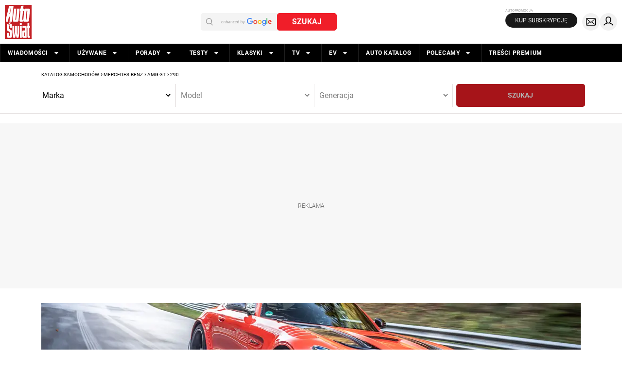

--- FILE ---
content_type: application/javascript; charset=utf-8
request_url: https://fundingchoicesmessages.google.com/f/AGSKWxU8_UH8EZETzrJoJHhkUdA-WVnAMtLPNod6KdwYNwNbGlEDlpw1451zEx7dKIi228P6VxHUyVCkXbFnxGgqhiSHXfy2-fYgeRJsnaE5ca6fy_NzHBXdzSiTesG5j_j9r5ttts7TWMsCimUPDi2steyZndcTyYBkZIqgP4jNTjyneGS7a8l3oXQPY3lZ/__ads_reporting.&maxads=/aduxads./adcontainer?/home/ads_
body_size: -1281
content:
window['3b87cd68-dff8-4c4c-812f-e1b7998548a6'] = true;